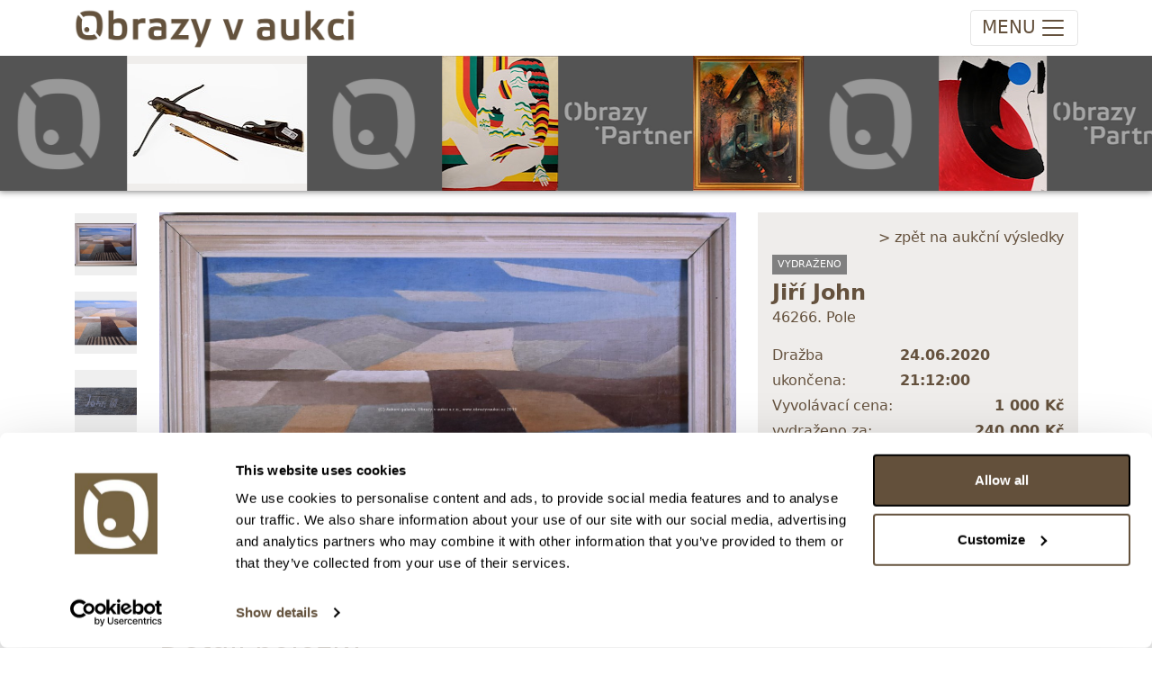

--- FILE ---
content_type: text/html; charset=utf-8
request_url: https://obrazyvaukci.cz/polozka/jiri-john_pole-50672
body_size: 10258
content:

<!DOCTYPE html>

<html lang="cs">

<head>
    <meta charset="utf-8" />
    <title>Obrazy v aukci | Pole</title>
    <meta http-equiv="X-UA-Compatible" content="IE=edge">
    <meta content="width=device-width, initial-scale=1.0, maximum-scale=1.0, user-scalable=no" name="viewport" />
    <meta http-equiv="Content-type" content="text/html; charset=utf-8">

    <meta content="Obrazy v aukci" name="description" />
    <meta content="Filip Tuma" name="author" />

    <link rel="icon" type="image/x-icon" href="/favicon.ico" />

    <link href="/Content/ova.min.css?v=20240319" rel="stylesheet" />
    <link rel="stylesheet" href="/Content/bootstrap-ie11.css" media="all and (-ms-high-contrast: active), (-ms-high-contrast: none)">

    <script src="/Scripts/bootstrap.bundle.min.js?v=20220104"></script>
    <script nomodule crossorigin="anonymous" src="https://polyfill.io/v3/polyfill.min.js?features=default%2CNumber.parseInt%2CNumber.parseFloat%2CArray.prototype.find%2CArray.prototype.includes"></script>
    <script nomodule>window.MSInputMethodContext && document.documentMode && document.write('<script src="https://cdn.jsdelivr.net/combine/npm/bootstrap@5.0.0-beta2/dist/js/bootstrap.bundle.min.js,npm/ie11-custom-properties@4,npm/element-qsa-scope@1"><\/script>');</script>

    <script src="/Scripts/js?v=PnRU-Mrd7ZlK4qTrThSij-ZTNlCq-8ZDYx2zedIgjB81"></script>


    <link rel="stylesheet" href="https://cdn.jsdelivr.net/npm/glightbox/dist/css/glightbox.min.css" />
    <script src="https://cdn.jsdelivr.net/gh/mcstudios/glightbox/dist/js/glightbox.min.js"></script>
    <link rel="stylesheet" type="text/css" href="https://cdn.jsdelivr.net/npm/toastify-js/src/toastify.min.css">
    <script type="text/javascript" src="https://cdn.jsdelivr.net/npm/toastify-js"></script>


    <!-- Google Tag Manager -->
    <script>
        (function (w, d, s, l, i) {
            w[l] = w[l] || []; w[l].push({
                'gtm.start':
                    new Date().getTime(), event: 'gtm.js'
            }); var f = d.getElementsByTagName(s)[0],
                j = d.createElement(s), dl = l != 'dataLayer' ? '&l=' + l : ''; j.async = true; j.src =
                    'https://www.googletagmanager.com/gtm.js?id=' + i + dl; f.parentNode.insertBefore(j, f);
        })(window, document, 'script', 'dataLayer', 'GTM-T9C4RR7R');</script>
    <!-- End Google Tag Manager -->

    <link href="https://cdn.jsdelivr.net/npm/shareon@2/dist/shareon.min.css" rel="stylesheet" />
    <script src="https://cdn.jsdelivr.net/npm/shareon@2/dist/shareon.iife.js" defer init></script>

    <script type="text/javascript" src="https://cdn.weglot.com/weglot.min.js"></script>
    <script>
        Weglot.initialize({
            api_key: 'wg_d737dbbd1853c076457cad7db7fea9444'
        });
    </script>
</head>

<body class="">

    
<!-- navbar -->
<nav class="navbar top navbar-expand-xxl navbar-light">
    <div class="container">
        <!-- logo -->
        <a class="navbar-brand d-none d-lg-block" href="/">
            <img src="/images/logo.png" />
        </a>
        <a class="navbar-brand navbar-brand-mobile d-lg-none" href="/">
            <img src="/images/logo.png" />
        </a>

        <!-- mobile buttons -->
        <button class="navbar-toggler"
                id="btnNavbarToggler"
            type="button"
            data-bs-toggle="collapse"
            data-bs-target="#navbarSupportedContent"
            aria-controls="navbarSupportedContent"
            aria-expanded="false"
            aria-label="Toggle navigation">
            <span class="d-none d-sm-inline-block navbar-toggler-text">MENU</span><span class="navbar-toggler-icon"></span>
        </button>

        <!-- nav menu -->
        <div class="collapse navbar-collapse" id="navbarSupportedContent">
            <!-- main menu -->
            <ul class="navbar-nav me-auto">
                <li class="nav-item dropdown active">
                    <a class="nav-link" href="/Aukce/Index/560" id="navbarDropdownAukce" role="button" data-bs-toggle="dropdown" aria-expanded="false">
                        Vstup do aukce
                    </a>
                    <ul class="dropdown-menu " aria-labelledby="navbarDropdownAukce">
                                    <li class="nav-link">
                                        <a href="/Aukce/Index/560" class="d-block">
                                            <span class="text-nowrap">182. AUKCE: Obrazy, grafika a starožitnosti (středa 1/2)</span><br />
                                            <small class="text-nowrap">28. ledna 2026 od 20:00</small>
                                        </a>
                                    </li>
                                    <li><hr class="dropdown-divider"></li>
                                    <li class="nav-link">
                                        <a href="/Aukce/Index/561" class="d-block">
                                            <span class="text-nowrap">182. AUKCE: Obrazy, grafika a plastiky (čtvrtek 2/2)</span><br />
                                            <small class="text-nowrap">29. ledna 2026 od 20:00</small>
                                        </a>
                                    </li>
                                    <li><hr class="dropdown-divider"></li>
                                    <li class="nav-link">
                                        <a href="/Aukce/Index/563" class="d-block">
                                            <span class="text-nowrap">234. Expresn&#237; neděln&#237; aukce: Obrazy, grafika a starožitnosti </span><br />
                                            <small class="text-nowrap">18. ledna 2026 od 20:00</small>
                                        </a>
                                    </li>
                                    <li><hr class="dropdown-divider"></li>
                                    <li class="nav-link">
                                        <a href="/Aukce/Index/565" class="d-block">
                                            <span class="text-nowrap">235. Expresn&#237; neděln&#237; aukce: Obrazy, grafika a starožitnosti</span><br />
                                            <small class="text-nowrap">25. ledna 2026 od 20:00</small>
                                        </a>
                                    </li>
                                    <li><hr class="dropdown-divider"></li>
                                    <li class="nav-link">
                                        <a href="/Aukce/Index/557" class="d-block">
                                            <span class="text-nowrap">Speci&#225;ln&#237; aukce: V&#225;clav Chochola - fotografie z let 1941 - 1982</span><br />
                                            <small class="text-nowrap">11. února 2026 od 20:00</small>
                                        </a>
                                    </li>
                                    <li><hr class="dropdown-divider"></li>
                                    <li class="nav-link">
                                        <a href="/Aukce/Index/564" class="d-block">
                                            <span class="text-nowrap">Speci&#225;ln&#237; aukce: Uměn&#237; 50. - 80. l&#233;ta</span><br />
                                            <small class="text-nowrap">12. února 2026 od 20:00</small>
                                        </a>
                                    </li>
                                    <li><hr class="dropdown-divider"></li>
                                    <li class="nav-link">
                                        <a href="/Aukce/Index/562" class="d-block">
                                            <span class="text-nowrap">Speci&#225;ln&#237; aukce: Šperky a investičn&#237; kameny</span><br />
                                            <small class="text-nowrap">18. března 2026 od 20:00</small>
                                        </a>
                                    </li>
                                    <li><hr class="dropdown-divider"></li>
                    </ul>
                </li>
                <li class="nav-item dropdown">
                    <a class="nav-link" href="#" id="navbarDropdownProdej" role="button" data-bs-toggle="dropdown" aria-expanded="false">
                        Nákup-prodej
                    </a>
                    <ul class="dropdown-menu" aria-labelledby="navbarDropdownProdej">
                        <li><a class="dropdown-item" href="/clanky/jak-prodat-obraz-v-aukci">Jak prodat obraz v aukci</a></li>
                        <li><a class="dropdown-item" href="/clanky/jak-koupit-obraz-v-aukci">Jak koupit obraz v aukci</a></li>
                    </ul>
                </li>
                <!--<li class="nav-item dropdown">
                    <a class="nav-link" href="#" id="navbarDropdownSluzby" role="button" data-bs-toggle="dropdown" aria-expanded="false">
                        Služby
                    </a>
                    <ul class="dropdown-menu" aria-labelledby="navbarDropdownSluzby">
                        <li class="dropdown-item "><a href="/Vysledky">Aukční výsledky</a></li>
                        <li class="dropdown-item "><a href="/AukcniRekordy">Aukční rekordy</a></li>
                    </ul>
                </li>-->
                <li class="nav-item "><a class="nav-link" href="/Vysledky">Archiv</a></li>
                <!--<li class="nav-item dropdown">
                    <a class="nav-link" href="#" id="navbarDropdownArchiv" role="button" data-bs-toggle="dropdown" aria-expanded="false">
                        Archiv
                    </a>
                    <ul class="dropdown-menu" aria-labelledby="navbarDropdownArchiv">
                        <li class="dropdown-item "><a href="/Vysledky">Aukční výsledky</a></li>
                        <li class="dropdown-item "><a href="/AukcniRekordy">Aukční rekordy</a></li>
                    </ul>
                </li>-->
                <li class="nav-item dropdown">
                    <a class="nav-link" href="#" id="navbarDropdownONas" role="button" data-bs-toggle="dropdown" aria-expanded="false">
                        O nás
                    </a>
                    <ul class="dropdown-menu" aria-labelledby="navbarDropdownONas">
                        <li class="dropdown-item "><a href="/clanky/o-nas">O nás</a></li>
                        <li class="dropdown-item "><a href="/AboutUs/Team">Náš tým</a></li>
                    </ul>
                </li>
                <li class="nav-item "><a class="nav-link" href="/clanky/kontakt">Kontakty</a></li>
            </ul>

            <!-- user actions menu -->
            <ul class="navbar-nav user-menu">
                    <li><a class="nav-link" href="/Login">Přihlášení</a></li>
                    <li><a class="nav-link" href="/Registrace">Registrace</a></li>
            </ul>
        </div>
    </div>
</nav>




<script type="text/javascript">
    Item.init(0);
</script>


<div class="ova-page-banner shadow-bottom">
    <ul id="topbarSlides">
            <li><a href="/polozka/evropa-18-stol_bohate-zdobena-damska-kuse-s-sipkou-171957"><img src="https://images.obrazyvaukci.cz/is7_171957-evropa-18-stol_bohate-zdobena-damska-kuse-s-sipkou-6715.JPG" /></a></li>
            <li><a href="https://www.obrazyvaukci.cz" class="spacer spacer1"></a></li>
            <li><a href="/polozka/cenek-prazak_projection-154977"><img src="https://images.obrazyvaukci.cz/is7_154977-cenek-prazak_projection-d777.JPG" /></a></li>
            <li><a href="https://www.obrazypartner.cz" class="spacer spacer2"></a></li>
            <li><a href="/polozka/viktorie-chaloupkova_had-172614"><img src="https://images.obrazyvaukci.cz/is7_172614-viktorie-chaloupkova_had-4a1e.JPG" /></a></li>
            <li><a href="https://www.obrazyvaukci.cz" class="spacer spacer1"></a></li>
            <li><a href="/polozka/jakub-hynar_kompozice-s-kruhem-c2-170785"><img src="https://images.obrazyvaukci.cz/is7_170785-jakub-hynar_kompozice-s-kruhem-c2-6f26.JPG" /></a></li>
            <li><a href="https://www.obrazypartner.cz" class="spacer spacer2"></a></li>
            <li><a href="/polozka/barbora-oudesova_red-wine-dinner-172745"><img src="https://images.obrazyvaukci.cz/is7_172745-barbora-oudesova_red-wine-dinner-65d7.JPG" /></a></li>
            <li><a href="https://www.obrazyvaukci.cz" class="spacer spacer1"></a></li>
            <li><a href="/polozka/boris-jirku_zena-v-obraze-171996"><img src="https://images.obrazyvaukci.cz/is7_171996-boris-jirku_zena-v-obraze-5e51.JPG" /></a></li>
            <li><a href="https://www.obrazypartner.cz" class="spacer spacer2"></a></li>
            <li><a href="/polozka/ondrej-zahradnicek_motyly-vasen-172052"><img src="https://images.obrazyvaukci.cz/is7_172052-ondrej-zahradnicek_motyly-vasen-bfc9.JPG" /></a></li>
            <li><a href="https://www.obrazyvaukci.cz" class="spacer spacer1"></a></li>
            <li><a href="/polozka/frantisek-ringo-cech_vesmir-172535"><img src="https://images.obrazyvaukci.cz/is7_172535-frantisek-ringo-cech_vesmir-f430.JPG" /></a></li>
            <li><a href="https://www.obrazypartner.cz" class="spacer spacer2"></a></li>
            <li><a href="/polozka/_prsten-s-centralnim-akvamarinem-a-diamanty-429-ct-zlato-5851000-znaceno-platnou-puncovni-znackou-labut-hruba-hmotnost-290-g-172921"><img src="https://images.obrazyvaukci.cz/is7_172921-_prsten-s-centralnim-akvamarinem-a-diamanty-429-ct-zlato-5851000-znaceno-platnou-puncovni-znackou-labut-hruba-hmotnost-290-g-3f7f.jpg" /></a></li>
            <li><a href="https://www.obrazyvaukci.cz" class="spacer spacer1"></a></li>
            <li><a href="/polozka/_prirodni-svycarsky-modry-topaz-8744-ct-173539"><img src="https://images.obrazyvaukci.cz/is7_173539-_prirodni-svycarsky-modry-topaz-8744-ct-62de.jpg" /></a></li>
            <li><a href="https://www.obrazypartner.cz" class="spacer spacer2"></a></li>
            <li><a href="/polozka/beranek_hutni-vaza-ikebana-173525"><img src="https://images.obrazyvaukci.cz/is7_173525-beranek_hutni-vaza-ikebana-77aa.JPG" /></a></li>
            <li><a href="https://www.obrazyvaukci.cz" class="spacer spacer1"></a></li>
            <li><a href="/polozka/frantisek-vizner_masivni-vaza-ufo-173522"><img src="https://images.obrazyvaukci.cz/is7_173522-frantisek-vizner_masivni-vaza-ufo-4abc.JPG" /></a></li>
            <li><a href="https://www.obrazypartner.cz" class="spacer spacer2"></a></li>
            <li><a href="/polozka/miroslav-rada_cas-bezi-173477"><img src="https://images.obrazyvaukci.cz/is7_173477-miroslav-rada_cas-bezi-8ddb.JPG" /></a></li>
            <li><a href="https://www.obrazyvaukci.cz" class="spacer spacer1"></a></li>
    </ul>
</div>

<script type="text/javascript">
    $(function () {
        var dir = Cookies.get('topbannerslide');
        dir = dir == "right" ? "left" : "right";
        Cookies.set('topbannerslide', dir, { path: '' })

        $('#topbarSlides').infiniteslide({
            'speed': 50, 'direction': dir
        });
    });
</script>

<!-- hlavni obsah -->
<div class="container">

    <div class="row pt-4">
        <!-- stripe -->
        <div class="col-xxl-1 col-xl-1  col-lg-1 col-12 ova-detail-thumbs order-1">
                    <div>
                        <a class="ova-detail-thumb" data-gallery="gallery1" href="https://images.obrazyvaukci.cz/50672-jiri-john_pole-fa58.jpg">
                            <img src="https://images.obrazyvaukci.cz/is4_50672-jiri-john_pole-fa58.jpg" alt="Jiř&#237; John" />
                        </a>
                    </div>
                    <div>
                        <a class="ova-detail-thumb" data-gallery="gallery1" href="https://images.obrazyvaukci.cz/50672-jiri-john_pole-0675.jpg">
                            <img src="https://images.obrazyvaukci.cz/is4_50672-jiri-john_pole-0675.jpg" alt="Jiř&#237; John" />
                        </a>
                    </div>
                    <div>
                        <a class="ova-detail-thumb" data-gallery="gallery1" href="https://images.obrazyvaukci.cz/50672-jiri-john_pole-e843.JPG">
                            <img src="https://images.obrazyvaukci.cz/is4_50672-jiri-john_pole-e843.JPG" alt="Jiř&#237; John" />
                        </a>
                    </div>
                    <div>
                        <a class="ova-detail-thumb" data-gallery="gallery1" href="https://images.obrazyvaukci.cz/50672-jiri-john_pole-3434.jpg">
                            <img src="https://images.obrazyvaukci.cz/is4_50672-jiri-john_pole-3434.jpg" alt="Jiř&#237; John" />
                        </a>
                    </div>
        </div>

        <!-- center -->
        <div class="col-xxl-7 col-xl-7 col-lg-6 col-12 order-2">
            <div class="ova-detail-image mb-3">
                <img src="https://images.obrazyvaukci.cz/is5_50672-jiri-john_pole-fa58.jpg" alt="Jiř&#237; John - Pole" />
            </div>

            <div class="mt-3 pb-4">
                <h2 class="d-none d-sm-block">Detail položky</h2>
                <h5 class="d-sm-none">Detail položky</h5>
                <p>Olej na plátně fixovaném na kartonu, 35x56 cm. Signováno vlevo dole John 61. Rámováno.</p>
                <div>
                    <a id="aShowDetail" href="#" class="seamless d-sm-none mb-3">&gt; Zobrazit detail položky a informace o autorovi</a>
                </div>
                <div class="ova-detail-texts">
                        <p><strong>Stav:</strong> R&#225;m i malba m&#237;rně poškozeny. Stav ilustruje přiložená fotodokumentace.</p>
                                            <p><strong>Pozn.:</strong> Konzultov&#225;no a pravost ověřena prof. PhDr. Tom&#225;šem Vlčkem, Csc. </p>
                    
                                            <p>&nbsp;</p>
                        <p><strong>o autorovi:</strong> 1923 - 1972<br/>Narodil se v Třešti. Studoval v Praze VŠUP u prof. Kaplického. Josef Kaplický jej v roce 1954 doporučil, aby pro Státní židovské muzeum vytvořil památník v Pinkasově synagoze připomínající české a moravské Židy, kteří se nevrátili z ghett, koncentračních a vyhlazovacích táborů. John nabídku přijal, přizval si však jako spolupracovníka Václava Boštíka. Společně pak mezi léty 1955 a 1959 zapsali na 77 000 jmen obětí uspořádaně, leč bez striktního plánu na stěny synagogy. Ve své volné tvorbě kombinoval malbu s kresbou a výtvarně tak obohatil dějiny malířství. Kresbu později nahradil grafikou. Věnoval se také knižní ilustraci. Pedagogicky působil v 60. letech na pražské AVU.<br/><br/>Nejvyšší dosažená cena za dílo tohoto autora v aukci: 1 550 000 Kč.</p>
                </div>

                <div class="shareon">
                    <a class="facebook"></a>
                    <a class="linkedin"></a>
                </div>
            </div>
        </div>

        <!-- right -->
        <div class="col-xxl-4 col-xl-4 col-lg-5 col-12 order-4">
            <div class="ova-detail-info mb-3">
                <div class="text-end pb-1 hideprint">
                        <a href="/Vysledky" class="seamless">&gt; zpět na aukční výsledky</a>
                </div>
                <!-- chips -->
                <div class="ova-list-chips">
                        <span class="ova-chip-1">vydraženo</span>
                    

                </div>

                    <div class="ova-item-title">
                            <a href="/umelec/jiri-john-3631" class="seamless"><strong>Jiř&#237; John</strong></a>
                    </div>
                <div class="mb-3">46266. Pole</div>

                    <div class="d-flex justify-content-between text-red">
                        <span>Dražba ukončena:</span><strong>24.06.2020 21:12:00</strong>
                    </div>
                    <div class="d-flex justify-content-between">
                        <span>Vyvolávací cena:</span><strong>1&#160;000 Kč</strong>
                    </div>
                        <div class="d-flex justify-content-between"><span>vydraženo za:</span><strong>240&#160;000 Kč</strong></div>
                    <div class="text-end mt-3"><a href="/Vysledky" class="seamless">Zpět na aukční výsledky</a></div>
            </div>

            <div class="mt-5 mb-4 hideprint">
                    <h5>Chcete prodat obraz od stejn&#233;ho autora?</h5>
                    <p><a class="seamless" href="/clanky/jak-prodat-obraz-v-aukci">&gt; Zobrazit informaci jak prodat obraz v aukci</a></p>
            </div>


            <div class="mt-5 hideprint">
                <!-- prihozy -->
                    <div class="ova-detail-bids">
                        <table>
                            <thead>
                                <tr><th>Částka</th><th>Přihozeno</th><th>Přihodil</th></tr>
                            </thead>
                            <tbody>
                                    <tr class="alt">
                                        <td>240&#160;000 Kč</td>
                                        <td>limit (24.06.2020 21:07:08)</td>
                                        <td>4664</td>
                                    </tr>
                                    <tr class="">
                                        <td>230&#160;000 Kč</td>
                                        <td>24.06.2020 21:07:09</td>
                                        <td>6857</td>
                                    </tr>
                                    <tr class="alt">
                                        <td>220&#160;000 Kč</td>
                                        <td>limit (24.06.2020 21:05:25)</td>
                                        <td>4664</td>
                                    </tr>
                                    <tr class="">
                                        <td>210&#160;000 Kč</td>
                                        <td>24.06.2020 21:02:47</td>
                                        <td>6857</td>
                                    </tr>
                                    <tr class="alt">
                                        <td>200&#160;000 Kč</td>
                                        <td>limit (24.06.2020 20:59:52)</td>
                                        <td>4664</td>
                                    </tr>
                                    <tr class="">
                                        <td>200&#160;000 Kč</td>
                                        <td>24.06.2020 20:59:53</td>
                                        <td>6857</td>
                                    </tr>
                                    <tr class="alt">
                                        <td>190&#160;000 Kč</td>
                                        <td>limit (24.06.2020 20:57:44)</td>
                                        <td>4664</td>
                                    </tr>
                                    <tr class="">
                                        <td>180&#160;000 Kč</td>
                                        <td>24.06.2020 20:57:45</td>
                                        <td>6857</td>
                                    </tr>
                                    <tr class="alt">
                                        <td>170&#160;000 Kč</td>
                                        <td>limit (24.06.2020 20:55:06)</td>
                                        <td>4664</td>
                                    </tr>
                                    <tr class="">
                                        <td>160&#160;000 Kč</td>
                                        <td>24.06.2020 20:55:07</td>
                                        <td>6857</td>
                                    </tr>
                                    <tr class="alt">
                                        <td>150&#160;000 Kč</td>
                                        <td>limit (24.06.2020 20:52:45)</td>
                                        <td>4664</td>
                                    </tr>
                                    <tr class="">
                                        <td>150&#160;000 Kč</td>
                                        <td>24.06.2020 20:52:46</td>
                                        <td>6857</td>
                                    </tr>
                                    <tr class="alt">
                                        <td>140&#160;000 Kč</td>
                                        <td>limit (24.06.2020 20:50:25)</td>
                                        <td>4664</td>
                                    </tr>
                                    <tr class="">
                                        <td>130&#160;000 Kč</td>
                                        <td>24.06.2020 20:50:26</td>
                                        <td>6857</td>
                                    </tr>
                                    <tr class="alt">
                                        <td>120&#160;000 Kč</td>
                                        <td>limit (24.06.2020 20:46:08)</td>
                                        <td>4664</td>
                                    </tr>
                                    <tr class="">
                                        <td>110&#160;000 Kč</td>
                                        <td>24.06.2020 20:46:09</td>
                                        <td>6857</td>
                                    </tr>
                                    <tr class="alt">
                                        <td>100&#160;000 Kč</td>
                                        <td>limit (24.06.2020 20:45:07)</td>
                                        <td>4664</td>
                                    </tr>
                                    <tr class="">
                                        <td>95&#160;000 Kč</td>
                                        <td>24.06.2020 20:43:36</td>
                                        <td>6857</td>
                                    </tr>
                                    <tr class="alt">
                                        <td>90&#160;000 Kč</td>
                                        <td>limit (24.06.2020 20:43:26)</td>
                                        <td>4664</td>
                                    </tr>
                                    <tr class="">
                                        <td>85&#160;000 Kč</td>
                                        <td>24.06.2020 20:43:27</td>
                                        <td>6857</td>
                                    </tr>
                                    <tr class="alt">
                                        <td>80&#160;000 Kč</td>
                                        <td>limit (24.06.2020 20:43:05)</td>
                                        <td>4664</td>
                                    </tr>
                                    <tr class="">
                                        <td>75&#160;000 Kč</td>
                                        <td>24.06.2020 20:41:17</td>
                                        <td>6857</td>
                                    </tr>
                                    <tr class="alt">
                                        <td>70&#160;000 Kč</td>
                                        <td>limit (24.06.2020 20:37:06)</td>
                                        <td>4664</td>
                                    </tr>
                                    <tr class="">
                                        <td>70&#160;000 Kč</td>
                                        <td>24.06.2020 20:37:07</td>
                                        <td>5536</td>
                                    </tr>
                                    <tr class="alt">
                                        <td>65&#160;000 Kč</td>
                                        <td>limit (24.06.2020 20:21:17)</td>
                                        <td>4664</td>
                                    </tr>
                                    <tr class="">
                                        <td>60&#160;000 Kč</td>
                                        <td>24.06.2020 20:20:00</td>
                                        <td>6857</td>
                                    </tr>
                                    <tr class="alt">
                                        <td>55&#160;000 Kč</td>
                                        <td>24.06.2020 20:11:29</td>
                                        <td>4664</td>
                                    </tr>
                                    <tr class="">
                                        <td>50&#160;000 Kč</td>
                                        <td>limit (24.06.2020 19:33:34)</td>
                                        <td>5536</td>
                                    </tr>
                                    <tr class="alt">
                                        <td>50&#160;000 Kč</td>
                                        <td>24.06.2020 19:33:35</td>
                                        <td>6857</td>
                                    </tr>
                                    <tr class="">
                                        <td>49&#160;000 Kč</td>
                                        <td>limit (24.06.2020 18:28:03)</td>
                                        <td>5536</td>
                                    </tr>
                                    <tr class="alt">
                                        <td>48&#160;000 Kč</td>
                                        <td>24.06.2020 17:23:29</td>
                                        <td>488</td>
                                    </tr>
                                    <tr class="">
                                        <td>47&#160;000 Kč</td>
                                        <td>24.06.2020 17:20:00</td>
                                        <td>6806</td>
                                    </tr>
                                    <tr class="alt">
                                        <td>46&#160;000 Kč</td>
                                        <td>24.06.2020 14:11:58</td>
                                        <td>488</td>
                                    </tr>
                                    <tr class="">
                                        <td>45&#160;000 Kč</td>
                                        <td>24.06.2020 13:43:29</td>
                                        <td>5536</td>
                                    </tr>
                                    <tr class="alt">
                                        <td>44&#160;000 Kč</td>
                                        <td>23.06.2020 21:06:07</td>
                                        <td>6806</td>
                                    </tr>
                                    <tr class="">
                                        <td>43&#160;000 Kč</td>
                                        <td>limit (20.06.2020 14:45:46)</td>
                                        <td>1773</td>
                                    </tr>
                                    <tr class="alt">
                                        <td>43&#160;000 Kč</td>
                                        <td>20.06.2020 14:45:47</td>
                                        <td>2216</td>
                                    </tr>
                                    <tr class="">
                                        <td>42&#160;000 Kč</td>
                                        <td>limit (20.06.2020 13:18:56)</td>
                                        <td>1773</td>
                                    </tr>
                                    <tr class="alt">
                                        <td>41&#160;000 Kč</td>
                                        <td>16.06.2020 21:41:48</td>
                                        <td>51</td>
                                    </tr>
                                    <tr class="">
                                        <td>40&#160;000 Kč</td>
                                        <td>limit (11.06.2020 22:50:44)</td>
                                        <td>2216</td>
                                    </tr>
                                    <tr class="alt">
                                        <td>40&#160;000 Kč</td>
                                        <td>11.06.2020 22:50:45</td>
                                        <td>4570</td>
                                    </tr>
                                    <tr class="">
                                        <td>39&#160;000 Kč</td>
                                        <td>limit (10.06.2020 22:38:28)</td>
                                        <td>2216</td>
                                    </tr>
                                    <tr class="alt">
                                        <td>38&#160;000 Kč</td>
                                        <td>10.06.2020 22:38:29</td>
                                        <td>51</td>
                                    </tr>
                                    <tr class="">
                                        <td>37&#160;000 Kč</td>
                                        <td>limit (07.06.2020 11:20:48)</td>
                                        <td>2216</td>
                                    </tr>
                                    <tr class="alt">
                                        <td>36&#160;000 Kč</td>
                                        <td>07.06.2020 11:20:49</td>
                                        <td>51</td>
                                    </tr>
                                    <tr class="">
                                        <td>35&#160;000 Kč</td>
                                        <td>06.06.2020 12:42:19</td>
                                        <td>2216</td>
                                    </tr>
                                    <tr class="alt">
                                        <td>34&#160;000 Kč</td>
                                        <td>06.06.2020 9:30:32</td>
                                        <td>3229</td>
                                    </tr>
                                    <tr class="">
                                        <td>33&#160;000 Kč</td>
                                        <td>limit (06.06.2020 9:30:27)</td>
                                        <td>2216</td>
                                    </tr>
                                    <tr class="alt">
                                        <td>32&#160;000 Kč</td>
                                        <td>06.06.2020 9:30:28</td>
                                        <td>3229</td>
                                    </tr>
                                    <tr class="">
                                        <td>31&#160;000 Kč</td>
                                        <td>06.06.2020 5:58:09</td>
                                        <td>2216</td>
                                    </tr>
                                    <tr class="alt">
                                        <td>30&#160;000 Kč</td>
                                        <td>05.06.2020 19:14:40</td>
                                        <td>3229</td>
                                    </tr>
                                    <tr class="">
                                        <td>29&#160;000 Kč</td>
                                        <td>limit (05.06.2020 19:14:35)</td>
                                        <td>2216</td>
                                    </tr>
                                    <tr class="alt">
                                        <td>28&#160;000 Kč</td>
                                        <td>05.06.2020 19:14:36</td>
                                        <td>3229</td>
                                    </tr>
                                    <tr class="">
                                        <td>27&#160;000 Kč</td>
                                        <td>05.06.2020 19:01:34</td>
                                        <td>2216</td>
                                    </tr>
                                    <tr class="alt">
                                        <td>26&#160;000 Kč</td>
                                        <td>05.06.2020 17:28:20</td>
                                        <td>3229</td>
                                    </tr>
                                    <tr class="">
                                        <td>25&#160;000 Kč</td>
                                        <td>limit (05.06.2020 17:28:15)</td>
                                        <td>2216</td>
                                    </tr>
                                    <tr class="alt">
                                        <td>24&#160;000 Kč</td>
                                        <td>05.06.2020 17:28:16</td>
                                        <td>3229</td>
                                    </tr>
                                    <tr class="">
                                        <td>23&#160;000 Kč</td>
                                        <td>05.06.2020 3:45:00</td>
                                        <td>2216</td>
                                    </tr>
                                    <tr class="alt">
                                        <td>22&#160;000 Kč</td>
                                        <td>04.06.2020 20:14:38</td>
                                        <td>51</td>
                                    </tr>
                                    <tr class="">
                                        <td>21&#160;000 Kč</td>
                                        <td>04.06.2020 11:04:33</td>
                                        <td>2216</td>
                                    </tr>
                                    <tr class="alt">
                                        <td>20&#160;000 Kč</td>
                                        <td>04.06.2020 9:13:39</td>
                                        <td>3229</td>
                                    </tr>
                                    <tr class="">
                                        <td>19&#160;000 Kč</td>
                                        <td>limit (03.06.2020 16:38:42)</td>
                                        <td>2216</td>
                                    </tr>
                                    <tr class="alt">
                                        <td>18&#160;000 Kč</td>
                                        <td>03.06.2020 16:38:43</td>
                                        <td>3229</td>
                                    </tr>
                                    <tr class="">
                                        <td>17&#160;000 Kč</td>
                                        <td>03.06.2020 13:20:27</td>
                                        <td>2216</td>
                                    </tr>
                                    <tr class="alt">
                                        <td>16&#160;000 Kč</td>
                                        <td>03.06.2020 9:19:42</td>
                                        <td>3229</td>
                                    </tr>
                                    <tr class="">
                                        <td>15&#160;000 Kč</td>
                                        <td>limit (03.06.2020 9:19:37)</td>
                                        <td>2216</td>
                                    </tr>
                                    <tr class="alt">
                                        <td>14&#160;000 Kč</td>
                                        <td>03.06.2020 9:19:38</td>
                                        <td>3229</td>
                                    </tr>
                                    <tr class="">
                                        <td>13&#160;000 Kč</td>
                                        <td>02.06.2020 14:28:39</td>
                                        <td>2216</td>
                                    </tr>
                                    <tr class="alt">
                                        <td>12&#160;000 Kč</td>
                                        <td>02.06.2020 12:55:00</td>
                                        <td>3229</td>
                                    </tr>
                                    <tr class="">
                                        <td>11&#160;000 Kč</td>
                                        <td>limit (02.06.2020 12:54:52)</td>
                                        <td>2216</td>
                                    </tr>
                                    <tr class="alt">
                                        <td>10&#160;000 Kč</td>
                                        <td>02.06.2020 12:54:53</td>
                                        <td>3229</td>
                                    </tr>
                                    <tr class="">
                                        <td>9&#160;500 Kč</td>
                                        <td>limit (02.06.2020 12:54:49)</td>
                                        <td>2216</td>
                                    </tr>
                                    <tr class="alt">
                                        <td>9&#160;000 Kč</td>
                                        <td>02.06.2020 12:54:50</td>
                                        <td>3229</td>
                                    </tr>
                                    <tr class="">
                                        <td>8&#160;500 Kč</td>
                                        <td>limit (02.06.2020 12:54:46)</td>
                                        <td>2216</td>
                                    </tr>
                                    <tr class="alt">
                                        <td>8&#160;000 Kč</td>
                                        <td>02.06.2020 12:54:47</td>
                                        <td>3229</td>
                                    </tr>
                                    <tr class="">
                                        <td>7&#160;500 Kč</td>
                                        <td>limit (29.05.2020 22:58:12)</td>
                                        <td>2216</td>
                                    </tr>
                                    <tr class="alt">
                                        <td>7&#160;000 Kč</td>
                                        <td>29.05.2020 22:58:13</td>
                                        <td>2710</td>
                                    </tr>
                                    <tr class="">
                                        <td>6&#160;500 Kč</td>
                                        <td>limit (29.05.2020 21:14:01)</td>
                                        <td>2216</td>
                                    </tr>
                                    <tr class="alt">
                                        <td>6&#160;000 Kč</td>
                                        <td>29.05.2020 21:14:02</td>
                                        <td>2880</td>
                                    </tr>
                                    <tr class="">
                                        <td>5&#160;500 Kč</td>
                                        <td>limit (29.05.2020 14:40:40)</td>
                                        <td>2216</td>
                                    </tr>
                                    <tr class="alt">
                                        <td>5&#160;500 Kč</td>
                                        <td>29.05.2020 14:40:41</td>
                                        <td>1252</td>
                                    </tr>
                                    <tr class="">
                                        <td>5&#160;000 Kč</td>
                                        <td>limit (29.05.2020 14:40:35)</td>
                                        <td>2216</td>
                                    </tr>
                                    <tr class="alt">
                                        <td>4&#160;900 Kč</td>
                                        <td>29.05.2020 14:40:36</td>
                                        <td>1252</td>
                                    </tr>
                                    <tr class="">
                                        <td>4&#160;800 Kč</td>
                                        <td>limit (29.05.2020 14:40:30)</td>
                                        <td>2216</td>
                                    </tr>
                                    <tr class="alt">
                                        <td>4&#160;700 Kč</td>
                                        <td>29.05.2020 14:40:31</td>
                                        <td>1252</td>
                                    </tr>
                                    <tr class="">
                                        <td>4&#160;600 Kč</td>
                                        <td>limit (29.05.2020 14:40:20)</td>
                                        <td>2216</td>
                                    </tr>
                                    <tr class="alt">
                                        <td>4&#160;500 Kč</td>
                                        <td>limit (29.05.2020 14:40:19)</td>
                                        <td>1252</td>
                                    </tr>
                                    <tr class="">
                                        <td>3&#160;700 Kč</td>
                                        <td>limit (29.05.2020 14:39:51)</td>
                                        <td>2216</td>
                                    </tr>
                                    <tr class="alt">
                                        <td>3&#160;600 Kč</td>
                                        <td>29.05.2020 14:39:52</td>
                                        <td>1252</td>
                                    </tr>
                                    <tr class="">
                                        <td>3&#160;500 Kč</td>
                                        <td>limit (29.05.2020 13:00:27)</td>
                                        <td>2216</td>
                                    </tr>
                                    <tr class="alt">
                                        <td>3&#160;400 Kč</td>
                                        <td>29.05.2020 13:00:28</td>
                                        <td>6170</td>
                                    </tr>
                                    <tr class="">
                                        <td>3&#160;300 Kč</td>
                                        <td>limit (29.05.2020 13:00:19)</td>
                                        <td>2216</td>
                                    </tr>
                                    <tr class="alt">
                                        <td>3&#160;200 Kč</td>
                                        <td>29.05.2020 13:00:20</td>
                                        <td>6170</td>
                                    </tr>
                                    <tr class="">
                                        <td>3&#160;100 Kč</td>
                                        <td>limit (29.05.2020 6:46:34)</td>
                                        <td>2216</td>
                                    </tr>
                                    <tr class="alt">
                                        <td>3&#160;000 Kč</td>
                                        <td>29.05.2020 6:46:35</td>
                                        <td>1345</td>
                                    </tr>
                                    <tr class="">
                                        <td>2&#160;900 Kč</td>
                                        <td>limit (29.05.2020 6:46:31)</td>
                                        <td>2216</td>
                                    </tr>
                                    <tr class="alt">
                                        <td>2&#160;800 Kč</td>
                                        <td>limit (29.05.2020 6:46:30)</td>
                                        <td>1345</td>
                                    </tr>
                                    <tr class="">
                                        <td>2&#160;600 Kč</td>
                                        <td>limit (29.05.2020 6:45:11)</td>
                                        <td>2216</td>
                                    </tr>
                                    <tr class="alt">
                                        <td>2&#160;500 Kč</td>
                                        <td>29.05.2020 6:45:12</td>
                                        <td>1345</td>
                                    </tr>
                                    <tr class="">
                                        <td>2&#160;400 Kč</td>
                                        <td>limit (29.05.2020 6:45:07)</td>
                                        <td>2216</td>
                                    </tr>
                                    <tr class="alt">
                                        <td>2&#160;300 Kč</td>
                                        <td>limit (29.05.2020 6:45:06)</td>
                                        <td>1345</td>
                                    </tr>
                                    <tr class="">
                                        <td>2&#160;100 Kč</td>
                                        <td>limit (29.05.2020 6:44:58)</td>
                                        <td>2216</td>
                                    </tr>
                                    <tr class="alt">
                                        <td>2&#160;000 Kč</td>
                                        <td>limit (29.05.2020 6:44:57)</td>
                                        <td>1345</td>
                                    </tr>
                                    <tr class="">
                                        <td>1&#160;800 Kč</td>
                                        <td>limit (29.05.2020 6:26:34)</td>
                                        <td>2216</td>
                                    </tr>
                                    <tr class="alt">
                                        <td>1&#160;700 Kč</td>
                                        <td>limit (29.05.2020 6:26:33)</td>
                                        <td>1345</td>
                                    </tr>
                                    <tr class="">
                                        <td>1&#160;600 Kč</td>
                                        <td>limit (29.05.2020 6:24:35)</td>
                                        <td>1345</td>
                                    </tr>
                                    <tr class="alt">
                                        <td>1&#160;500 Kč</td>
                                        <td>29.05.2020 2:41:03</td>
                                        <td>1011</td>
                                    </tr>
                                    <tr class="">
                                        <td>1&#160;400 Kč</td>
                                        <td>29.05.2020 0:57:38</td>
                                        <td>5536</td>
                                    </tr>
                                    <tr class="alt">
                                        <td>1&#160;300 Kč</td>
                                        <td>29.05.2020 0:00:07</td>
                                        <td>2216</td>
                                    </tr>
                                    <tr class="">
                                        <td>1&#160;200 Kč</td>
                                        <td>28.05.2020 23:39:40</td>
                                        <td>5058</td>
                                    </tr>
                                    <tr class="alt">
                                        <td>1&#160;100 Kč</td>
                                        <td>28.05.2020 23:36:27</td>
                                        <td>51</td>
                                    </tr>
                                    <tr class="">
                                        <td>1&#160;000 Kč</td>
                                        <td>28.05.2020 23:31:23</td>
                                        <td>318</td>
                                    </tr>
                            </tbody>
                        </table>
                    </div>
            </div>
        </div>
    </div>
</div>

<!-- Kód Google značky pro remarketing -->
<!--------------------------------------------------
Značka pro remarketing nesmí být spojena s údaji umožňujícími identifikaci osob nebo umístěna na stránkách týkajících se citlivých kategorií. Další informace a postup nastavení značky naleznete na stránce: http://google.com/ads/remarketingsetup
--------------------------------------------------->
<script type="text/javascript">
var google_tag_params = {
dynx_itemid: '50672',
dynx_pagetype: 'product'
};
</script>
<!-- Google tag (gtag.js) -->
<script async src="https://www.googletagmanager.com/gtag/js?id=G-14J32MD1SL"></script>
<script>
    window.dataLayer = window.dataLayer || [];
    function gtag() { dataLayer.push(arguments); }
    gtag('js', new Date());

    gtag('config', 'G-14J32MD1SL');
    gtag('config', 'UA-36307561-1');
    gtag('config', 'AW-977622962');
</script>


<footer class="footer d-none d-md-block mt-5">
    <div class="container">
        <div class="row">
            <div class="col-6 py-4">
                <p>
                    <strong>Obrazy v aukci, s.r.o.</strong><br/>
                    Korunní 972/75<br />
                    130 00 Praha 3
                </p>
                <p>
                    tel.: +420 800 10 10 10, +420 737 196 183<br/>
                    E-mail: info@obrazyvaukci.cz
                </p>
            </div>
            <div class="col-6 py-4">
                <div class="mb-3"><a href="#" id="toggleDarkmode" class="seamless"><strong>&gt; DARK MODE</strong></a></div>
                <div class="mb-2"><a href="/clanky/obchodni-podminky" class="seamless">&gt; Obchodní podmínky</a></div>
                <div class="mb-2"><a href="/clanky/kontakt" class="seamless">&gt; Kontakty</a></div>
                <div class="mb-2"><a href="/clanky/gdpr" class="seamless">&gt; GDPR</a></div>
                <div class="mb-2"><a href="/Content/Odstoupeni_od_smlouvy_1_2023.pdf" class="seamless">&gt; Odstoupení od smlouvy</a></div>
                <div class="mb-2"><a href="/Content/Odstoupeni_od_smlouvy_registrace.pdf" class="seamless">&gt; Odstoupení od smlouvy - registrace</a></div>
                    <div class="mb-2"><a href="/Owner/SignIn" class="seamless">&gt; Přihlášení pro majitele</a></div>
            </div>
        </div>
    </div>
</footer>


    <a id="back-to-top" href="#" class="btn btn-light btn-lg back-to-top" role="button"><img src="/Content/chevron-top.svg" /></a>

    <div class="d-none">
        <!-- Adform Tracking Code BEGIN -->
        <script type="text/javascript">
            window._adftrack = Array.isArray(window._adftrack) ? window._adftrack : (window._adftrack ? [window._adftrack] : []);
            window._adftrack.push({
                HttpHost: 'track.adform.net',
                pm: 2568501,
                pagename: encodeURIComponent('Product page'),
                divider: encodeURIComponent('|'),
                products: [{
                    productid: '<insert product id value here>',
                    step: 1
                }]
            });
            (function () { var s = document.createElement('script'); s.type = 'text/javascript'; s.async = true; s.src = 'https://s2.adform.net/banners/scripts/st/trackpoint-async.js'; var x = document.getElementsByTagName('script')[0]; x.parentNode.insertBefore(s, x); })();
        </script>
        <noscript>
            <p style="margin:0;padding:0;border:0;">
                <img src="https://track.adform.net/Serving/TrackPoint/?pm=2568501&ADFPageName=Product%20page&ADFdivider=|" width="1" height="1" alt="" />
            </p>
        </noscript>
        <!-- Adform Tracking Code END -->

        <!-- Google Tag Manager (noscript) -->
        <noscript>
            <iframe src="https://www.googletagmanager.com/ns.html?id=GTM-T9C4RR7R"
                    height="0" width="0" style="display:none;visibility:hidden"></iframe>
        </noscript>
        <!-- End Google Tag Manager (noscript) -->
        <!-- Facebook Pixel Code -->
        <script>
            !function (f, b, e, v, n, t, s) {
                if (f.fbq) return; n = f.fbq = function () {
                    n.callMethod ?
                        n.callMethod.apply(n, arguments) : n.queue.push(arguments)
                }; if (!f._fbq) f._fbq = n;
                n.push = n; n.loaded = !0; n.version = '2.0'; n.queue = []; t = b.createElement(e); t.async = !0;
                t.src = v; s = b.getElementsByTagName(e)[0]; s.parentNode.insertBefore(t, s)
            }(window,
                document, 'script', '//connect.facebook.net/en_US/fbevents.js');

            fbq('init', '1696429063923690');
            fbq('track', 'PageView');
        </script>
        <noscript>
            <img height="1" width="1" style="display:none"
                 src="https://www.facebook.com/tr?id=1696429063923690&ev=PageView&noscript=1" />
        </noscript>
        <!-- End Facebook Pixel Code -->

            <!-- Segment Pixel - Ostatni_stranky - DO NOT MODIFY -->
            <img src="https://secure.adnxs.com/seg?add=19623937&t=2" width="1" height="1" />
            <!-- End of Segment Pixel -->
    </div>
</body>
</html>